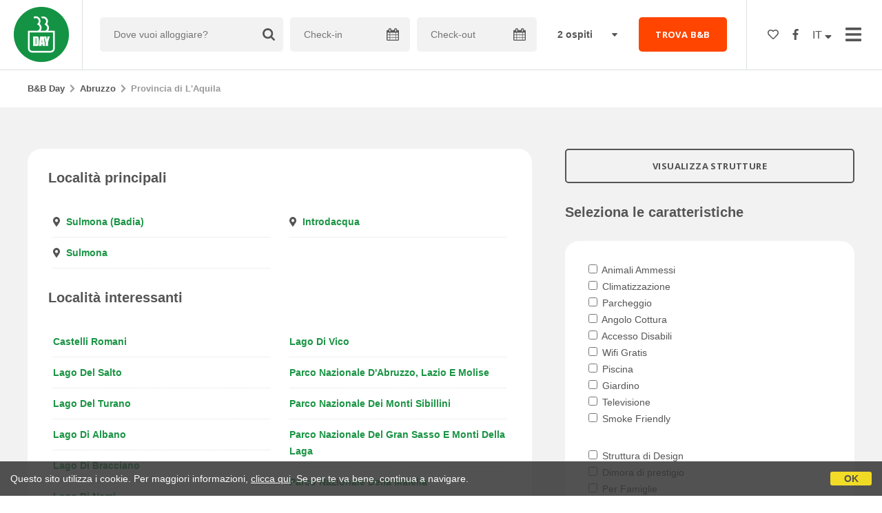

--- FILE ---
content_type: text/html;charset=UTF-8
request_url: https://www.bbday.it/it/bbday/provincia/l-aquila
body_size: 25121
content:


<!doctype html>
<html><!-- InstanceBegin template="/Templates/Generica.dwt.cfm" codeOutsideHTMLIsLocked="false" -->

<head>
    <meta charset="windows-1252">
    <meta name="viewport" content="width=device-width, initial-scale=1.0, minimum-scale=1.0, maximum-scale=1.0, user-scalable=0">
    <!-- InstanceBeginEditable name="doctitle" -->
    <title>B&amp;B Day in provincia di L'Aquila</title>
    <!-- InstanceEndEditable -->
    
	
    <link rel="alternate" hreflang="it" href="https://www.bbday.it/it/bbday/provincia/l-aquila">
    <link rel="alternate" hreflang="en" href="https://www.bbday.it/en/bbday/province/l-aquila">
    
<link rel="canonical" href="http://www.bbday.it/it/bbday/provincia/l-aquila">  
	<meta name="keywords" content="b&b day provincia l'aquila, dormi gratis provincia l'aquila, b&b day bed and breakfast provincia l'aquila, b&b day agriturismo provincia l'aquila, b&b day case vacanza provincia l'aquila, b&b day casa vacanze provincia l'aquila, b&b day guest house provincia l'aquila, b&b day ostelli provincia l'aquila">

	<meta name="description" content="B&B Day in provincia di L'Aquila. La lista di B&B, Agriturismo, Case Vacanza, Appartamenti, Guest House e Ostelli presso cui potrai dormire gratis la notte dell'8 marzo 2025, organizzati per Provincia, Città o vicini ai Punti di Interesse.">

    
    
	<link href="https://d117yjdt0789wg.cloudfront.net/CDN2/global/style.global.min.css?rfh=bb32699" rel="stylesheet" type="text/css">
	<link href="/style.bbday.min.css?rfh=bb32699" rel="stylesheet" type="text/css">
    
    <script defer src="https://d117yjdt0789wg.cloudfront.net/CDN2/font-awesome/v5.1.1/js/all.min.js"></script>
    
    <link href='https://fonts.googleapis.com/css?family=Open+Sans:400italic,700italic,400,700' rel='stylesheet' type='text/css'>
    
    
	<script type="text/javascript" src="https://d117yjdt0789wg.cloudfront.net/CDN/jquery/jquery.min.js"></script>
    
    
    
	

        <link href="https://d117yjdt0789wg.cloudfront.net/CDN/jquery.ui/development-bundle/themes/smoothness/minified/jquery.ui.theme.min.css" rel="stylesheet">
        <link href="https://d117yjdt0789wg.cloudfront.net/CDN/jquery.ui/development-bundle/themes/smoothness/minified/jquery.ui.core.min.css" rel="stylesheet"> 
    
        <link href="https://d117yjdt0789wg.cloudfront.net/CDN/jquery.ui/development-bundle/themes/smoothness/minified/jquery.ui.menu.min.css" rel="stylesheet">
        <link href="https://d117yjdt0789wg.cloudfront.net/CDN/jquery.ui/development-bundle/themes/smoothness/minified/jquery.ui.autocomplete.min.css" rel="stylesheet">
        
        <link href="https://d117yjdt0789wg.cloudfront.net/CDN/jquery.ui/development-bundle/themes/smoothness/minified/jquery.ui.datepicker.min.css" rel="stylesheet">
            
            <link href="https://d117yjdt0789wg.cloudfront.net/CDN/jquery.ui.override.min.css" rel="stylesheet">
        
    
        
        
    
        
        <script src="https://d117yjdt0789wg.cloudfront.net/CDN/jquery.ui/development-bundle/ui/minified/jquery.ui.core.min.js"></script>
        <script src="https://d117yjdt0789wg.cloudfront.net/CDN/jquery.ui/development-bundle/ui/minified/jquery.ui.widget.min.js"></script>
    
        <script src="https://d117yjdt0789wg.cloudfront.net/CDN/jquery.ui/development-bundle/ui/minified/jquery.ui.position.min.js"></script>
        <script src="https://d117yjdt0789wg.cloudfront.net/CDN/jquery.ui/development-bundle/ui/minified/jquery.ui.menu.min.js"></script>
        <script src="https://d117yjdt0789wg.cloudfront.net/CDN/jquery.ui/development-bundle/ui/minified/jquery.ui.autocomplete.min.js"></script>  
        
        <script src="https://d117yjdt0789wg.cloudfront.net/CDN/jquery.ui/development-bundle/ui/minified/jquery.ui.datepicker.min.js"></script>
        <script src="https://d117yjdt0789wg.cloudfront.net/CDN/jquery.ui/development-bundle/ui/minified/jquery.ui.effect.min.js"></script>    
        
                        
        
        
        <script src="https://d117yjdt0789wg.cloudfront.net/CDN/jquery.ui/development-bundle/ui/i18n/jquery.ui.datepicker-it.js"></script>

    	
    
    
	    
    
    
	
    
    
        
    <script type='text/javascript' src="https://www.studioscivoletto.it/jscripts/CDN/variabili_lingua.cfm?rfh=bb32699&amp;l=it&amp;provenienza=bbit"></script>
    
	
	
    
    
    
    <script src="https://d117yjdt0789wg.cloudfront.net/CDN2/jquery.funzioni_base.min.js?rfh=bb32699"></script>
    <script src="https://d117yjdt0789wg.cloudfront.net/CDN2/jquery.js_media_query.min.js?rfh=bb32699"></script>
    <script src="https://d117yjdt0789wg.cloudfront.net/CDN2/jquery.funzioni_cerca.min.js?rfh=bb32699"></script>
    
    
	
    
        <link href="https://d117yjdt0789wg.cloudfront.net/CDN/jquery.cookie_policy/cookie_policy.min.css" rel="stylesheet">
        <script type="text/javascript" src="https://d117yjdt0789wg.cloudfront.net/CDN/jquery.cookie_policy/cookie_policy.min.js"></script>
        <script type="text/javascript">
            	
            $(document).ready(function(){
                cookiePolicy_barra(); 
                // cookiePolicy_alert("ricarica") 
            });
        </script>
    
    

    
    
    
    <link href="https://d117yjdt0789wg.cloudfront.net/CDN/jquery.overlay_lightbox/overlay_lightbox_v2.min.css?rfh=bb32699" rel="stylesheet" type="text/css">    
    <script type="text/javascript" src="https://d117yjdt0789wg.cloudfront.net/CDN/jquery.overlay_lightbox/overlay_lightbox_v2.min.js?rfh=bb32699"></script>   

    
    
    
    <link href="https://d117yjdt0789wg.cloudfront.net/CDN/jquery.overlay_lightbox/overlay_lightbox_v3.min.css?rfh=bb32699" rel="stylesheet" type="text/css">
    <script src="https://d117yjdt0789wg.cloudfront.net/CDN/jquery.overlay_lightbox/overlay_lightbox_v3.min.js?rfh=bb32699"></script>

    
    

    
    
    
    <link href="https://d117yjdt0789wg.cloudfront.net/CDN/jquery.testo_espandibile/testo_espandibile.min.css" rel="stylesheet">
	<script type='text/javascript' src="https://d117yjdt0789wg.cloudfront.net/CDN/jquery.testo_espandibile/testo_espandibile.min.js"></script>

    
    
                <!-- Global site tag (gtag.js) - Google Analytics -->
                <script async src="https://www.googletagmanager.com/gtag/js?id=G-2P0ZT57WZZ"></script>
                <script>
                    window.dataLayer = window.dataLayer || [];
                    function gtag(){dataLayer.push(arguments);}
                    gtag('js', new Date());
                    
                    
                    gtag('config', 'G-2P0ZT57WZZ');
                    
                    

                </script>
            <!-- Favicon in formato PNG -->
<link rel="icon" type="image/png" href="/favicon-16x16.png" sizes="16x16" />
<link rel="icon" type="image/png" href="/favicon-32x32.png" sizes="32x32" />
<link rel="icon" type="image/png" href="/favicon-48x48.png" sizes="48x48" />
<link rel="icon" type="image/png" href="/favicon-96x96.png" sizes="96x96" />
<link rel="icon" type="image/png" href="/web-app-manifest-192x192.png" sizes="192x192" />
<link rel="icon" type="image/png" href="/web-app-manifest-512x512.png" sizes="512x512" />

<!-- Favicon in formato SVG (moderno, scalabile) -->
<link rel="icon" type="image/svg+xml" href="/favicon.svg" />

<!-- Favicon in formato ICO (compatibilitÃ  con vecchi browser) -->
<link rel="shortcut icon" href="/favicon.ico" />

<!-- Apple Touch Icon (iOS e iPadOS) -->
<link rel="apple-touch-icon" sizes="180x180" href="/apple-touch-icon.png" />
<meta name="apple-mobile-web-app-title" content="TopBnB" />

<!-- Manifest per PWA -->
<link rel="manifest" href="/manifest.json" />

<!-- Meta per colori e modalitÃ  app -->
<meta name="theme-color" content="#ffffff" />
<meta name="mobile-web-app-capable" content="yes" />
<meta name="application-name" content="TopBnB" />
<meta name="apple-mobile-web-app-status-bar-style" content="default" />

    <!-- InstanceBeginEditable name="head" -->
    <!-- InstanceEndEditable -->
</head>


<body class="jsmq-mobile-sm body-dropDown">

    <div id="fb-root"></div>
    <script>
        (function(d, s, id) {
          var js, fjs = d.getElementsByTagName(s)[0];
          if (d.getElementById(id)) return;
          js = d.createElement(s); js.id = id;
          js.src = "//connect.facebook.net/it_IT/all.js#xfbml=1&appId=1199571090126284";
          fjs.parentNode.insertBefore(js, fjs);
        }(document, 'script', 'facebook-jssdk'));
    </script>


	

    <div id="header">
        
        <div class="header-logo">
            <a href="/it/"><img src="/img/logo-bbday.png"></a>
        </div>
        
        <div class="frm-cerca-containerHeader">
			

<a href="#" class="jsmq-elemento-cerca-mobile-md lnk-cerca-toggle lnk-mostra-cerca"><span>Dove vuoi alloggiare?</span></a>


<form action="/cerca.cfm" class="frm-cerca js-cerca-frm" autocomplete="off">

    <a href="#" class="jsmq-elemento-cerca-mobile lnk-cerca-toggle frm-cerca-close"><i class="fas fa-times fa-2x"></i></a>

    <div class="frm-cerca-localita">
    	
        <input name="q" type="text" class="input-base input-lg input-IcoCerca" placeholder="Dove vuoi alloggiare?" data-historysearch="1" >
        <div class="js-cerca-frm-autocomplete-loading"></div>
    </div>

    <div class="frm-cerca-data">
        <input type="text" name="checkin" class="input-base input-lg input-IcoCalendario" placeholder="Check-in" value="" readonly>
        <div class="js-cerca-frm-cancella-date"><a href="#"><i class="fas fa-times-circle"></i>cancella le date</a></div>
    </div>

    <div class="frm-cerca-data">
        <input type="text" name="checkout" class="input-base input-lg input-IcoCalendario" placeholder="Check-out" value="" readonly>
    </div>

    
    <div class="frm-cerca-persone">
        <input type="hidden" name="numberrooms" value="1">
        <select name="numberpeople" class="select-base">
            
                <option value="1" >1 ospite</option>
            
                <option value="2" selected>2 ospiti</option>
            
                <option value="3" >3 ospiti</option>
            
                <option value="4" >4 ospiti</option>
            
                <option value="5" >5 ospiti</option>
            
                <option value="6" >6 ospiti</option>
            
                <option value="7" >7 ospiti</option>
            
                <option value="8" >8 ospiti</option>
            
                <option value="9" >9 ospiti</option>
            
                <option value="10" >10 ospiti</option>
            
        </select>
    </div>
    
    <input type="hidden" value="it" name="locale">
    
            
    
    
    <div class="frm-cerca-btn">
    	<button type="submit" class="btn-base btn-rosso btn-block">TROVA B&amp;B</button>
        
    </div>
    <div class="separatore"></div>
    
</form>


        </div>
        
    <ul class="menu-top">
	
		
        

            <li class="header-link-cerca jsmq-elemento-cerca-mobile-sm">
                <a href="#" class="lnk-cerca-toggle"><i class="fas fa-search"></i></a>
            </li>
    
            
            <li class="header-preferiti">
                <a href="/it/preferiti"><i class="far fa-heart"></i></a>
            </li>
    
            
            <li class="header-facebook">
                <a href="https://www.facebook.com/beb.day/" target="_blank"><i class="fab fa-facebook-f"></i></a>
            </li>

		            

		
        <li class="header-lingua">
            <a href="#menuLingua" class="linkMosNas">
                IT <i class="fas fa-sort-down"></i>
            </a>
            <ul id="menuLingua">
                <li><a href="https://www.bbday.it/it/bbday/provincia/l-aquila">Italiano</a></li>
                <li><a href="https://www.bbday.it/en/bbday/province/l-aquila">English</a></li>                    
            </ul>
        </li>
        
        
		<li class="header-link-menumain">
            <a href="#menuMain" class="menu-main-link-apri"><i class="fas fa-bars"></i></a>
        </li>        
    
    </ul>
    
    
    <div class="menu-main-overlay" id="menuMainOverlay"></div>
    <div class="menu-main-container" id="menuMain">
    	<div class="main-container-side">
            <div class="menu-main-header">
                <a href="#menuMain" class="menu-main-link-chiudi">Chiudi <i class="fas fa-times-circle"></i></a>
            </div>
            <div class="menu-main-scroll">
                <ul class="menu-main">
                    <li><a href="/it/bbday">B&amp;B Day</a></li>
                    <li><a href="/it/partecipa-al-bbday">Partecipa al B&amp;B Day</a></li>
                    <li><a href="/comunicato_stampa.cfm">Comunicato Stampa</a></li>
                    <li><a href="/it/rassegna-stampa">Rassegna stampa</a></li>
                    <li><a href="/materiale_stampa.cfm">Immagini Hi-Res</a></li>
                    <li><a href="/banner.cfm">Banner B&amp;B Day</a></li>
                </ul>
            </div>
		</div>
	</div>
    

    </div>

	

	<!-- InstanceBeginEditable name="contenuto" -->



<div class="fascia-base fascia-sm fascia-bianca">
	<div class="wrapper">
    	
	<div class="briciole">
        <a href="/it">B&amp;B Day</a>
    
        
        
             <i class="fas fa-chevron-right"></i> <a href="/it/bbday/regione/abruzzo">Abruzzo</a>
             <i class="fas fa-chevron-right"></i> <strong>Provincia di L'Aquila</strong>
            
        
	</div>
    

    </div>
</div>

<div class="fascia-base fascia-lg fascia-grigia">
	<div class="wrapper">
	    
        <div class="colSxContenuto">     
            
            <div class="boxBianco">
        	
			
                <h4 class="row-space-bottom-md">Localit&agrave; principali</h4>
                <ul class="elenco-base elenco-localita  colonna-x2-elenco">
                    
                    
                        <li><i class="fas fa-map-marker-alt"></i>
                        
                            <a href="/it/bbday/sulmona/frazione/badia">Sulmona (Badia)</a>
                        
                        </li>
                    
                        <li><i class="fas fa-map-marker-alt"></i>
                        
                            <a href="/it/bbday/sulmona">Sulmona</a>
                        
                        </li>
                    
                        <li><i class="fas fa-map-marker-alt"></i>
                        
                            <a href="/it/bbday/introdacqua">Introdacqua</a>
                        
                        </li>
                    
                </ul>
            
                <h4 class="row-space-bottom-md row-space-top-md">Localit&agrave; interessanti</h4>
                <ul class="elenco-base elenco-localita colonna-x2-elenco">                	
                                        	
                        <li><a href="/it/bbday/macrolocalita/castelli-romani">Castelli Romani</a></li>
                                        	
                        <li><a href="/it/bbday/macrolocalita/lago-del-salto">Lago del Salto</a></li>
                                        	
                        <li><a href="/it/bbday/macrolocalita/lago-del-turano">Lago del Turano</a></li>
                                        	
                        <li><a href="/it/bbday/macrolocalita/lago-di-albano">Lago di Albano</a></li>
                                        	
                        <li><a href="/it/bbday/macrolocalita/lago-di-bracciano">Lago di Bracciano</a></li>
                                        	
                        <li><a href="/it/bbday/macrolocalita/lago-di-nemi">Lago di Nemi</a></li>
                                        	
                        <li><a href="/it/bbday/macrolocalita/lago-di-scanno">Lago di Scanno</a></li>
                                        	
                        <li><a href="/it/bbday/macrolocalita/lago-di-vico">Lago di Vico</a></li>
                                        	
                        <li><a href="/it/bbday/macrolocalita/parco-nazionale-abruzzo">Parco Nazionale d'Abruzzo, Lazio e Molise</a></li>
                                        	
                        <li><a href="/it/bbday/macrolocalita/parco-nazionale-monti-sibillini">Parco Nazionale dei Monti Sibillini</a></li>
                                        	
                        <li><a href="/it/bbday/macrolocalita/parco-nazionale-del-gran-sasso">Parco Nazionale del Gran Sasso e Monti della Laga</a></li>
                                        	
                        <li><a href="/it/bbday/macrolocalita/parco-nazionale-della-maiella">Parco Nazionale della Maiella</a></li>
                                        	
                        <li><a href="/it/bbday/macrolocalita/parco-del-monte-subasio">Parco del Monte Subasio</a></li>
                    
                </ul>
            
                    <h4 class="row-space-bottom-md row-space-top-md">Parchi Divertimenti</h4>
                    <ul class="elenco-base elenco-localita colonna-x2-elenco">                	
                        
                            <li><a href="/it/bbday/vicino/acqua-garden-corfinio">Acqua Garden</a></li>
                        
                            <li><a href="/it/bbday/vicino/maja-park-parco-avventura-campo-di-giove">Maja Park - Parco Avventura</a></li>
                        
                            <li><a href="/it/bbday/vicino/gran-sasso-adventure-park-l-aquila">Gran Sasso Adventure Park</a></li>
                        
                    </ul>
                
                    <h4 class="row-space-bottom-md row-space-top-md">Centri Termali</h4>
                    <ul class="elenco-base elenco-localita colonna-x2-elenco">                	
                        
                            <li><a href="/it/bbday/vicino/sorgente-acqua-santacroce-canistro">Sorgente Acqua Santacroce</a></li>
                        
                            <li><a href="/it/bbday/vicino/terme-di-raiano">Terme di Raiano</a></li>
                        
                            <li><a href="/it/bbday/vicino/terme-alte-rivisondoli">Terme Alte</a></li>
                        
                    </ul>
                
            
            <h4 class="row-space-bottom-md row-space-top-md">Citt&agrave;</h4>
            
            <ul class="elenco-base elenco-localita colonna-x2-elenco">
                	
                            </li>
                        
                    		<li><i class="far fa-building"></i><a href="/it/bbday/introdacqua">Introdacqua</a>
                        
                            </li>
                        
                    		<li><i class="far fa-building"></i><a href="/it/bbday/sulmona">Sulmona</a>
                        
                                <ul>
                                
                            
                            <li><i class="fas fa-caret-right"></i><a href="/it/bbday/sulmona/frazione/badia">Badia</a></li>
                            </ul> 
                </ul>
            
            </div>

		</div>
        
        <div class="sidebarDx">
        	<a class="btn-base btn-bordo-grigio btn-block capitalize-text row-space-bottom-md" href="/it/bbday/provincia/lista/l-aquila">VISUALIZZA STRUTTURE</a>
        
            
            



<h4 class="row-space-bottom-md">Seleziona le caratteristiche</h4>
<div class="contenitoreRicAvanzata">

<form action="/lista_strutture_ur.cfm" method="get">

	<input name="locale" type="hidden" value="it">
    
    	<input name="provincia" type="hidden" value="l-aquila">
    

    <div class="row-space-bottom-md">
        <label><input name="AnimaliAmmessi" type="checkbox" value="1" > Animali Ammessi</label><br> 			
        <label><input name="Condizionatore" type="checkbox" value="1"> Climatizzazione</label><br> 			
        <label><input name="Parcheggio" type="checkbox" value="1"> Parcheggio</label><br> 						
        <label><input name="AngoloCottura" type="checkbox" value="1"> Angolo Cottura</label><br> 				
        <label><input name="AccessoDisabili" type="checkbox" value="1"> Accesso Disabili</label><br> 		
        <label><input name="WifiGratis" type="checkbox" value="1"> Wifi Gratis</label><br>								
        <label><input name="Piscina" type="checkbox" value="1"> Piscina</label><br> 								
        <label><input name="Giardino" type="checkbox" value="1"> Giardino</label><br> 								
        <label><input name="TV" type="checkbox" value="1"> Televisione</label><br> 										
        <label><input name="Sipuofumare" type="checkbox" value="1"> Smoke Friendly</label>
	</div>
    <div class="row-space-bottom-md">
        <label><input name="Design" type="checkbox" value="1"> Struttura di Design</label><br> 							
        <label><input name="DimoraStorica" type="checkbox" value="1"> Dimora di prestigio</label><br> 		
        <label><input name="Famiglie" type="checkbox" value="1"> Per Famiglie  </label><br>							
        <label><input name="Charme" type="checkbox" value="1"> Struttura di Charme</label><br> 							
        <label><input name="FugaRomantica" type="checkbox" value="1"> Fuga Romantica</label><br>				
        <label><input name="Affari" type="checkbox" value="1"> Per Affari</label>
	</div>
    
        <div class="row-space-bottom-md">
            <label><input name="Mare" type="checkbox" value="1" > Al Mare</label><br>
            <label><input name="Isole" type="checkbox" value="1" > Nelle Isole</label><br>
            <label><input name="Lago" type="checkbox" value="1" > Al Lago</label><br>
            <label><input name="Borghi" type="checkbox" value="1" > Nei Borghi</label><br>
            <label><input name="Terme" type="checkbox" value="1" > Alle Terme</label><br>
            <label><input name="Neve" type="checkbox" value="1" > Localit&agrave; Sciistiche</label><br>
            <label><input name="Montagna" type="checkbox" value="1" > In Montagna</label><br>        
            <label><input name="Campagna" type="checkbox" value="1" > In Campagna</label>
        </div>
    
    <button type="submit" class="btn-base btn-verde btn-block btn-sm">Filtra</button>
</form>

</div>


            
            
		</div>
        
        <div class="separatore"></div>
        
	</div>
</div>
    

    <!-- InstanceEndEditable -->

	

    <div class="fascia-base fascia-lg fascia-dark">
        <div class="container">
            <div class="footer text-center">
                
               
                
                
                <ul class="menu-footer">
                    <li><a href="/it/bbday">B&amp;B Day</a></li>
                    <li><a href="/it/partecipa-al-bbday">Partecipa al B&amp;B Day</a></li>
                    <li><a href="/it/comunicato-stampa">Comunicato Stampa</a></li>
                    <li><a href="/it/rassegna-stampa">Rassegna stampa</a></li>
                    <li><a href="/materiale_stampa.cfm">Immagini Hi-Res</a></li>
                    <li><a href="/banner.cfm">Banner B&amp;B Day</a></li>
                    <li><a href="/it/contatti">Contatti</a></li>
                </ul>
                
                <div class="footerCredits">
                    
                    <p><img src="/img/logo-bb-bianco.png" width="180" alt="Logo Bed-and-breakfast.it"/><br>
<strong>B&amp;B Day</strong> appartiene al Network di <a href="http://www.bed-and-breakfast.it" rel="nofollow" target="_blank"><strong>Bed-and-Breakfast.it</strong></a></p>
<p>Realizzazione: <strong><a href="http://www.studioscivoletto.it" rel="nofollow" target="_blank" class="grigio">Studio Scivoletto</a></strong> | P.Iva 01194800882</strong> | <strong><a href="/note-legali.cfm?locale=it" target="_blank" rel="nofollow">Termini del servizio</a>, <a href="/privacy.cfm?locale=it" target="_blank" rel="nofollow">Informativa sulla Privacy</a> e <a href="/cookie-policy.cfm?locale=it" target="_blank" rel="nofollow">Cookie Policy</a></strong></p>
                </div>
                 
            </div>
        </div>
    </div>



<script>
(function(i,s,o,g,r,a,m){i['GoogleAnalyticsObject']=r;i[r]=i[r]||function(){
(i[r].q=i[r].q||[]).push(arguments)},i[r].l=1*new Date();a=s.createElement(o),
m=s.getElementsByTagName(o)[0];a.async=1;a.src=g;m.parentNode.insertBefore(a,m)
})(window,document,'script','https://www.google-analytics.com/analytics.js','ga');

ga('create', 'UA-153622-39', 'auto');
ga('set', 'anonymizeIP', true);
ga('send', 'pageview');
</script>    

</body>

<!-- InstanceEnd --></html>


--- FILE ---
content_type: text/css
request_url: https://www.bbday.it/style.bbday.min.css?rfh=bb32699
body_size: 14019
content:
.fa-caratteristiche,.recensioni-voti-testuali span,a,a.grigio:hover,ul.elenco-poi>li>a:hover{color:#1a9444}#hero #hero-sfondo,#hero-default #hero-sfondo{background-size:100%;background-position:50% 50%;background-repeat:no-repeat;background-color:#f0f2f3}body{font-family:Arial,Helvetica,sans-serif}a{transition:background-color .5s,border .5s,color .5s}#barraTipologia a:hover,.filtriTags ul li span,.paginazione a:hover,.paginazione strong{background-color:#1a9444}#barraTipologia a,body.jsmq-mobile-md .frm-cerca-containerHeader .input-base,body.jsmq-mobile-md .frm-cerca-containerHeader .textarea-base,body.jsmq-mobile-sm .frm-cerca-containerHeader .input-base,body.jsmq-mobile-sm .frm-cerca-containerHeader .textarea-base{background-color:#fff}.btn-base,.input-base,.textarea-base,select.select-base{-webkit-border-radius:5px;-moz-border-radius:5px;border-radius:5px}.btn-base.btn-rosso{color:#fff;background-color:#ff4500}.btn-base.btn-rosso:hover{background-color:#dc143c}.btn-base.btn-bordo-bianco:hover{background-color:#f2f2f2;border-color:#f2f2f2;color:#555}.btn-base.btn-verde{color:#fff;background-color:#1a9444}#header{position:fixed;height:102px;padding:0 200px 0 120px;top:0;left:0;right:0;background:#fff;border-bottom:1px solid #dce0e0;z-index:6910}.header-logo{position:absolute;top:0;left:0;width:120px;height:inherit;padding:10px 0;border-right:1px solid #dce0e0;text-align:center}.header-logo img{width:80px;height:auto;border:0}ul.menu-top{display:block;list-style:none;height:inherit;line-height:102px;padding:0 20px;margin:0;position:absolute;top:0;right:0;border-left:1px solid #dce0e0;font-size:14px}ul.menu-top>li{position:relative;float:left;height:inherit;line-height:inherit;padding:0 10px}.frm-mappa-close .svg-inline--fa,.lista-descrizione a.lista-info-poi-link .svg-inline--fa,.lista-foto .lista-info-poi-box a.lista-chiudi-box-link .svg-inline--fa,.lista-info-poi-async .svg-inline--fa,.lista-preferiti .preferiti-loading .svg-inline--fa,.lista-preferiti .preferiti-max .svg-inline--fa,.lista-preferiti a .svg-inline--fa,.lnk-filtra-close .svg-inline--fa,.lnk-rrp-close .svg-inline--fa,ul.menu-top>li .svg-inline--fa{margin:0}ul.menu-top li a{color:#555}ul.menu-top>li.header-facebook,ul.menu-top>li.header-lingua,ul.menu-top>li.header-link-cerca,ul.menu-top>li.header-preferiti{font-size:16px}ul.menu-top>li.header-link-menumain{font-size:26px}ul.menu-top>li.header-link-cerca{border-left:0}ul.menu-top>li.header-lingua>ul#menuLingua{display:none;list-style:none;padding:0;margin:0;position:absolute;background:#fff;border:1px solid #dce0e0}#header ul.menu-top>li.header-lingua>ul#menuLingua{top:75px;right:-10px}#hero ul.menu-top>li.header-lingua>ul#menuLingua{top:60px;right:-10px}ul.menu-top>li.header-lingua>ul#menuLingua>li{padding:0;margin:0;width:100%;height:60px;line-height:60px;font-size:14px}ul.menu-top>li.header-lingua>ul#menuLingua>li>a{display:block;padding:0 40px;margin:0;height:inherit;line-height:inherit;text-decoration:none;color:#888;width:100%;float:left;text-align:center}ul.menu-top>li.header-lingua>ul#menuLingua>li>a:hover{background:#f2f2f2}ul.menu-top>li.header-lingua>ul#menuLingua>li:first-child{border-bottom:1px solid #ccc}#hero ul.menu-top{height:70px;line-height:70px;z-index:10;border-left:0}#hero .js-cerca-frm-cancella-date a,#hero ul.menu-top li a,#hero-default .titoloHero h1,.lista-preferiti a.preferiti-aggiungi{color:#fff}@media (max-width:600px){#header{height:70px;padding:0 200px 0 100px;top:0}.header-logo{padding:7px 0;width:100px}.header-logo img{width:55px}ul.menu-top{line-height:70px;border-left:0}#header ul.menu-top>li.header-lingua>ul#menuLingua{top:55px}}@media (max-width:480px){#header{padding:0 200px 0 80px}.header-logo{width:80px}}.frm-cerca-containerHero{max-width:1000px;margin:0 auto;padding:7px;background:url(/img/pix_trasparente.png)}.frm-cerca-containerHeader{max-width:1240px;height:inherit;padding:20px}@media screen and (min-width:0px) and (max-width:600px){.frm-cerca-containerHeader{padding:5px}}.frm-cerca-btn,.frm-cerca-data,.frm-cerca-localita,.frm-cerca-persone{position:relative;float:left;padding:5px}.frm-cerca-localita{width:30%}.frm-cerca-data{width:20%}.frm-cerca-btn,.frm-cerca-persone{width:15%}.frm-cerca-btn .btn-base{padding-left:0;padding-right:0}.frm-cerca-persone select,body.jsmq-mobile-md .frm-cerca .frm-cerca-containerHeader .frm-cerca-data,body.jsmq-mobile-md .frm-cerca .frm-cerca-containerHeader .frm-cerca-persone,body.jsmq-mobile-sm .frm-cerca .frm-cerca-containerHeader .frm-cerca-data,body.jsmq-mobile-sm .frm-cerca .frm-cerca-containerHeader .frm-cerca-persone,body.jsmq-mobile-sm .frm-cerca .frm-cerca-containerHero .frm-cerca-data,body.jsmq-mobile-sm .frm-cerca .frm-cerca-containerHero .frm-cerca-persone{width:100%}.js-cerca-frm-autocomplete-loading{display:none;position:absolute;right:55px;top:19px;width:20px;height:20px;background:url(https://d117yjdt0789wg.cloudfront.net/CDN2/global/img/ico_loading_animated.gif) center center no-repeat}.js-cerca-frm-cancella-date{display:none;font-size:11px;text-align:left;padding:1px 0;position:absolute;top:55px;left:5px}@media (max-width:1000px){.frm-cerca-containerHero{margin:0}}@media (max-width:815px){.frm-cerca-btn,.frm-cerca-localita,.frm-cerca-persone{width:100%}.frm-cerca-data{width:50%}.js-cerca-frm-cancella-date{position:static;top:auto;left:auto}}.lnk-mostra-cerca{height:50px;padding:15px;line-height:20px;background:url(https://d117yjdt0789wg.cloudfront.net/CDN2/global/img/ico-lente.png) 95% 50%/18px 18px no-repeat #fff;text-align:left;color:#999;margin:5px}.frm-cerca-containerHeader .lnk-mostra-cerca{background-color:#f2f2f2}.flixbus .advmobile,.jsmq-elemento-cerca-mobile,.jsmq-elemento-cerca-mobile-md,.jsmq-elemento-cerca-mobile-sm,.jsmq-elemento-mappa-mobile,.lista-preferiti .preferiti-loading span,.lista-preferiti .preferiti-max span,.lista-preferiti a span{display:none}.flixbus .advDesktop,body.jsmq-mobile-mappa-show .lista-mappa,body.jsmq-mobile-md .frm-cerca-containerHeader .jsmq-elemento-cerca-mobile,body.jsmq-mobile-md .frm-cerca-containerHeader .jsmq-elemento-cerca-mobile-md,body.jsmq-mobile-md .jsmq-elemento-mappa-mobile,body.jsmq-mobile-sm #header .jsmq-elemento-cerca-mobile-sm,body.jsmq-mobile-sm .frm-cerca-containerHeader .jsmq-elemento-cerca-mobile,body.jsmq-mobile-sm .frm-cerca-containerHero .jsmq-elemento-cerca-mobile,body.jsmq-mobile-sm .frm-cerca-containerHero .jsmq-elemento-cerca-mobile-md,body.jsmq-mobile-sm .frm-cerca-containerHero .jsmq-elemento-cerca-mobile-sm,body.jsmq-mobile-sm .jsmq-elemento-mappa-mobile,body.jsmq-mobile-sm.jsmq-mobile-cerca-show .frm-cerca-containerHeader .frm-cerca,body.jsmq-mobile-sm.jsmq-mobile-cerca-show .frm-cerca-containerHero .frm-cerca{display:block}body.jsmq-mobile-md .frm-cerca-containerHeader .frm-cerca,body.jsmq-mobile-sm .frm-cerca-containerHeader .frm-cerca,body.jsmq-mobile-sm .frm-cerca-containerHero .frm-cerca{display:none;position:fixed;left:0;right:0;top:0;bottom:0;z-index:100;background:#f2f2f2;padding:3%}.frm-cerca-close{text-align:right;height:45px;color:#555}#hero,#hero-default,.lista-foto{position:relative}#hero #hero-sfondo{display:block;width:100%;background-image:url(/img/hero-home-1600.jpg);max-height:700px}#hero #hero-sfondo .inner{display:block;padding-top:40%}#hero .hero-contenuto{position:absolute;left:0;right:0;margin-left:auto;margin-right:auto;color:#fff;top:16%;width:90%;text-align:center}.hero-logo{position:absolute;top:20px;left:20px}.hero-logo img{width:110px;height:auto;border:0}.hero-claim-sopra{text-align:center;font-size:20px;font-style:italic}.hero-claim{text-align:center;font-size:60px;font-weight:700;margin:10px 0;line-height:normal}span.strike{text-decoration:line-through;font-weight:400}.hero-claim-sotto{text-align:center;font-size:24px;line-height:30px;max-width:800px;margin:0 auto 20px}.hero-btn{margin:15px auto 0;max-width:370px}@media screen and (min-width:1300px){#hero .hero-contenuto{top:30%}.hero-btn{margin:50px auto 0}.hero-logo{top:30px;left:30px}.hero-logo img{width:160px}}@media (max-width:890px){#hero #hero-sfondo{height:550px;background-image:url(/img/hero-home-1000.jpg)}#hero .hero-contenuto{top:18%}.hero-claim-sopra{font-size:18px}.hero-claim{font-size:40px;margin:0}.hero-claim-sotto{font-size:18px;line-height:24px;margin:0 auto 10px}.hero-btn{display:none}.hero-logo img{width:80px}}@media (max-width:610px){#hero #hero-sfondo{height:400px}#hero .hero-contenuto{top:25%}.hero-claim-sopra{font-size:16px}.hero-claim{font-size:26px}.hero-claim-sotto{font-size:16px;line-height:20px}}@media (max-width:420px){#hero #hero-sfondo{height:330px}#hero .hero-contenuto{top:30%}.hero-logo img{width:60px}}#hero-default #hero-sfondo{display:block;width:100%}#hero-default #hero-sfondo .inner{padding-top:28.6%;display:block;height:0}#hero-default .titoloHero{position:absolute;bottom:0;left:0;padding:10px 15px}#hero-default .didascaliaHero{position:absolute;bottom:0;right:0;font-size:11px;margin:0 10px 0 0;padding:3px 6px;font-weight:700;color:#fff;background-color:#000;-moz-opacity:0.6;-khtml-opacity:0.6;opacity:.6}.sub-hero{position:relative;min-width:960px;height:150px}.sub-hero-container{position:absolute;top:-50px;left:0;right:0}.sub-hero-container-box{max-width:1030px;margin:0 auto}.sub-hero-box{width:33.3%;padding:0 2%;float:left}.sub-hero-box .sub-hero-box-ico{border-radius:50%;display:block;width:100px;height:100px;margin:0 auto 5px;text-decoration:none;border:5px solid #fff;overflow:hidden;background-color:#1f9247}.sub-hero-box .sub-hero-box-ico img{width:100%;height:100%;border:0}.sub-hero-box .sub-hero-box-txt{text-align:center;font-size:15px;line-height:22px}@media screen and (min-width:0px) and (max-width:1080px){.sub-hero{height:auto;padding:20px 0;min-width:none}.sub-hero-container{position:static;top:auto;left:auto;right:auto}.sub-hero-box .sub-hero-box-txt{font-size:12px}}.lista-elenco,.lista-mappa{position:fixed;top:102px;z-index:9;bottom:0}@media screen and (min-width:0px) and (max-width:960px){.sub-hero{display:none}}.lista-elenco{width:60%;left:0;overflow-y:auto;background:#f2f2f2}.lista-mappa{width:40%;right:0;overflow:hidden;background:#f7f7f7}body.jsmq-mobile-md .lista-elenco,body.jsmq-mobile-sm .lista-elenco{width:100%;position:relative;top:auto}body.jsmq-mobile-md .lista-mappa,body.jsmq-mobile-sm .lista-mappa{display:none;width:auto;top:0;left:0;z-index:100;padding:45px 0 0}.frm-mappa-close,.lnk-filtra-close,.lnk-rrp-back,.lnk-rrp-close{color:#555;position:absolute;top:10px;height:40px;line-height:40px}.frm-mappa-close,.lnk-filtra-close,.lnk-rrp-close{right:10px;width:40px;text-align:center}.lnk-rrp-back{left:10px;font-weight:700}.lnk-mappa-container{position:fixed;z-index:9;bottom:0;right:0;left:0}#map{width:100%;height:100%}.infoStruttureTrovate{position:relative;padding:15px 150px 15px 15px;line-height:24px;font-size:14px;color:#565a5c;background-color:#d7eed6}.lista-box,.lista-wrapper,.lista-wrapper .alert-container{padding:15px}.infoStruttureTrovate .boxBtnFiltri{position:absolute;top:6px;right:30px}.lista-box{width:50%;float:left}.lista-box a{color:#555;text-decoration:none}.lista-box a:hover{text-decoration:underline}.lista-foto>a{display:block;text-decoration:none;min-height:150px}.lista-foto>a>img{display:block;width:100%;border:0;height:auto;-webkit-border-radius:15px;-moz-border-radius:15px;border-radius:15px}.lista-preferiti{position:absolute;top:20px;right:20px;width:40px;height:40px;line-height:40px;text-align:center;overflow:hidden;font-size:18px;z-index:1}.lista-preferiti .preferiti-bg{border-radius:50%;filter:"alpha(opacity=70)";-moz-opacity:0.7;opacity:.7;position:absolute;top:0;left:0;width:inherit;height:inherit;background:#000}.lista-preferiti .preferiti-loading,.lista-preferiti .preferiti-max,.lista-preferiti a{display:block;position:absolute;top:0;left:0;width:inherit;height:inherit;line-height:inherit;text-align:inherit;text-decoration:none;overflow:hidden}.lista-preferiti a.preferiti-rimuovi{color:#fb5a62}.lista-preferiti .preferiti-loading,.lista-preferiti .preferiti-max,.lista-preferiti a.preferiti-aggiungi:hover,.lista-preferiti a.preferiti-rimuovi:hover{color:#ccc}.lista-prezzo{position:absolute;bottom:25px;right:20px;background-color:#222;color:#fff;font-size:18px;font-weight:700;padding:10px;z-index:1}.lista-nome{font-size:18px;font-weight:700;overflow:hidden;-o-text-overflow:ellipsis;text-overflow:ellipsis;white-space:nowrap;text-transform:capitalize}.lista-citta,.lista-descrizione{position:relative;font-size:13px;line-height:20px;height:20px;overflow:hidden}.lista-info-poi-async{font-size:12px;color:#999;margin:5px 0 0;line-height:20px;height:40px;overflow:hidden}.lista-info-poi-async a{color:#999}.lista-descrizione a.lista-info-poi-link{display:block;position:absolute;top:0;right:0;width:35px;height:35px;line-height:35px;text-align:center;text-decoration:none;border:1px solid #1a9444}.lista-foto .lista-info-poi-box{display:none;position:absolute;left:0;bottom:0;right:0;background:#fff;color:#999;font-size:12px;padding:15px;z-index:2}.lista-foto .lista-info-poi-box a.lista-chiudi-box-link{position:absolute;top:10px;right:15px;width:20px;text-align:center}@media screen and (max-width:710px){.lista-wrapper{padding:0}.lista-box,.lista-wrapper .alert-container{padding:30px 0 0}.lista-box{width:100%;float:none}.lista-citta,.lista-descrizione,.lista-info-poi-async,.lista-nome{padding:0 12px}.lista-descrizione,.lista-info-poi-async{height:auto;overflow:visible}.lista-descrizione a.lista-info-poi-link{right:12px}.lista-foto{padding:0 15px 5px}}ul.rassegna-stampa{list-style-type:none;padding:0;margin:0}ul.rassegna-stampa>li{padding:15px 20px;margin:5px 0;border-bottom:1px solid #ccc}ul.rassegna-stampa>li h3{padding:0;margin:0;font-size:18px}.boxBianco{background-color:#fff;padding:30px}.boxBianco,.contenitoreRicAvanzata{-webkit-border-radius:20px;-moz-border-radius:20px;border-radius:20px}.contenitoreRicAvanzata{font-size:14px}.flixbus{background-color:#73d700;line-height:0}.flixbus img{width:100%;max-width:1200px}@media screen and (max-width:580px){.flixbus .advDesktop{display:none}.flixbus .advmobile{display:block}}

--- FILE ---
content_type: application/javascript
request_url: https://d117yjdt0789wg.cloudfront.net/CDN/jquery.overlay_lightbox/overlay_lightbox_v3.min.js?rfh=bb32699
body_size: 1379
content:
var ovConfig;function ovRegolaAltezza(){ovRefresh()}function ovRefresh(){if(0!==$(".js-ov-aperta").length){let o=$(".js-ov-aperta").first();var l=!o.hasClass("ov-modale-no-scroll");let t="default";o.hasClass("ov-modale-full")?t="full":o.hasClass("ov-modale-full-menu-dx")||o.hasClass("ov-modale-full-menu-sx")?t="full-menu":(o.hasClass("ov-modale-md-full-h")||o.hasClass("ov-modale-lg-full-h")||o.hasClass("ov-modale-xl-full-h"))&&(t="full-h");var v=Math.round($(window).height()),r=$(".js-ov-contenuto",o).position(),c=parseInt(r.top),r=v-parseInt($(".js-ov-contenuto",o).css("padding-top"))-parseInt($(".js-ov-contenuto",o).css("padding-bottom"))-parseInt($(".js-ov-contenuto",o).css("border-top-width"))-parseInt($(".js-ov-contenuto",o).css("border-bottom-width"))-2*c;let s=0,e=0,n=0;l&&0!==$(".js-ov-scroll .js-ov-height-counter",o).length&&(s=$(".js-ov-scroll .js-ov-height-counter",o).outerHeight(!0)),0!==$(".js-ov-fix-header",o).length&&(e=parseInt($(".js-ov-fix-header",o).outerHeight(!0))+ovConfig.currentFixScrollGap,$(".js-ov-fix-header-spacer",o).css("height",e).show(),s+=e),0!==$(".js-ov-fix-bottom",o).length&&(n=parseInt($(".js-ov-fix-bottom",o).outerHeight(!0))+ovConfig.currentFixScrollGap,$(".js-ov-fix-bottom-spacer",o).css("height",n).show(),s+=n),0!==$(".js-ov-fix-center",o).length&&(v=parseInt($(".js-ov-contenuto",o).css("padding-top"))+parseInt($(".js-ov-contenuto",o).css("border-top-width"))+e,c=parseInt($(".js-ov-contenuto",o).css("padding-bottom"))+parseInt($(".js-ov-contenuto",o).css("border-bottom-width"))+n,$(".js-ov-no-scroll .js-ov-fix-center",o).css("top",v),$(".js-ov-no-scroll .js-ov-fix-center",o).css("bottom",c));let a="auto";"full"===t||"full-menu"===t?a=0:"full-h"===t&&(a=parseInt($(".js-ov-contenuto",o).css("top")));let i="auto";(l&&s>r||!l&&("full"===t||"full-menu"===t||"full-h"===t))&&(a=parseInt($(".js-ov-contenuto",o).css("top")),i=parseInt(r)-e-n),$(".js-ov-contenuto",o).css("bottom",a),(l?$(".js-ov-scroll",o):$(".js-ov-no-scroll",o)).css("height",i)}}function ovInit(t){if(!t.hasClass("js-ov-init-ok")){var s=!t.hasClass("ov-modale-no-scroll");let o=void 0!==t.data("titolo")?t.data("titolo"):"";ovConfig.currentFixScrollGap=void 0!==t.data("fixscrollgap")?parseInt(t.data("fixscrollgap")):ovConfig.defaultFixScrollGap;var e="";e+='<div class="ov-barra-top">',e+=""!==o.trim()?'<div class="ov-titolo">'+o+"</div>":"",e+='<a href="#" class="ov-chiudi'+(ovConfig.useFontAwesome?"":" ov-chiudi-no-fa")+' js-ov-chiudi">',e+=ovConfig.useFontAwesome?'<i class="fas fa-times"></i>':"",e+="</a>",e+="</div>",t.wrapInner('<div class="ov-contenuto js-ov-contenuto"></div>'),s?$(".js-ov-contenuto",t).wrapInner('<div class="ov-scroll js-ov-scroll"><div class="ov-height-counter js-ov-height-counter"></div></div>'):$(".js-ov-contenuto",t).wrapInner('<div class="ov-no-scroll js-ov-no-scroll"></div>'),0!==$(".js-ov-fix-header",t).length&&$(".js-ov-contenuto",t).prepend('<div class="ov-fix-header-spacer js-ov-fix-header-spacer"></div>'),0!==$(".js-ov-fix-bottom",t).length&&$(".js-ov-contenuto",t).append('<div class="ov-fix-bottom-spacer js-ov-fix-bottom-spacer"></div>'),$(".js-ov-contenuto",t).prepend(e),t.prepend('<div class="ov-sfondo js-ov-chiudi"></div>'),t.addClass("js-ov-init-ok")}}function ovApri(o,t){void 0===t&&(t=""),""!==t.trim()&&(ovConfig.currentModalId=o.attr("id"),ovConfig.currentCallBackId=t),0!==$(".js-ov-aperta").length&&(ovChiudi($(".js-ov-aperta").first()),0!==$(".js-ov-aperta").length&&($(".js-ov-modale").hide().removeClass("js-ov-aperta"),console.log("WARNING OV-MODAL: pi� di una modale aperta contemporaneamente."))),ovInit(o),$(".js-ov-contenuto",o).css("visibility","hidden"),ovConfig.initialBodyOverflow=$("body").css("overflow"),$("body").css("overflow","hidden"),document.body.style.minHeight="calc(100vh + 1px)",window.scrollBy(0,1),o.show(),o.addClass("js-ov-aperta"),ovRefresh(),$(".js-ov-contenuto",o).hide(),$(".js-ov-contenuto",o).css("visibility","visible"),$(".js-ov-contenuto",o).fadeIn("fast")}function ovChiudi(o){o.hide(),$("body").css("overflow",ovConfig.initialBodyOverflow),o.removeClass("js-ov-aperta"),document.body.style.minHeight="0px",window.scrollBy(0,-1),o.attr("id")===ovConfig.currentModalId&&(o=$("#"+ovConfig.currentCallBackId),ovConfig.currentModalId="",ovApri(o,ovConfig.currentCallBackId=""))}void 0===ovConfig&&(ovConfig={}),void 0===ovConfig.useFontAwesome&&(ovConfig.useFontAwesome=!0),ovConfig.initialBodyOverflow="",ovConfig.defaultFixScrollGap=20,ovConfig.currentFixScrollGap=20,ovConfig.currentModalId="",ovConfig.currentCallBackId="",$(document).ready(function(){$(document).on("click",".js-ov-apri",function(){let o=$(this);var t=o.attr("href"),t=$(t);let s="";return void 0!==o.data("ovcallbackparent")&&o.data("ovcallbackparent")?s=o.parents(".js-ov-modale").attr("id"):void 0!==o.data("ovcallbackid")&&""!==o.data("ovcallbackid")&&(s=o.data("ovcallbackid")),ovApri(t,s),!1}),$(document).on("click",".js-ov-chiudi",function(){return ovChiudi($(this).parents(".js-ov-modale")),!1}),$("html").on("keydown",function(o){var t;0!==$(".js-ov-aperta").first().length&&(t=$(".js-ov-aperta").first(),27===o.which&&ovChiudi(t))})}),$(window).resize(function(){ovRefresh()});

--- FILE ---
content_type: application/javascript
request_url: https://d117yjdt0789wg.cloudfront.net/CDN/jquery.overlay_lightbox/overlay_lightbox_v2.min.js?rfh=bb32699
body_size: 432
content:
var ovConfig_v2={ovBodyOverflow:""};function regolaAltezzaOV(){var o,t,n;0!=$(".ov_aperta").length&&(o=Math.round($(window).height()),n=$(".ov_aperta .ov_contenuto").position(),n=parseInt(n.top),o=o-parseInt($(".ov_aperta .ov_contenuto").css("padding-top"))-parseInt($(".ov_aperta .ov_contenuto").css("padding-bottom"))-parseInt($(".ov_aperta .ov_contenuto").css("border-top-width"))-parseInt($(".ov_aperta .ov_contenuto").css("border-bottom-width"))-2*n,t=0,$(".ov_aperta .ov_contenuto .ov_contenuto_scroll").children().each(function(){t+=$(this).outerHeight(!0)}),n="auto",o<t&&(n=parseInt($(".ov_aperta .ov_contenuto").css("top"))),$(".ov_aperta .ov_contenuto").css("bottom",n))}function apriOV(o){$(".ov_container").hide().removeClass("ov_aperta"),$(".ov_contenuto",o).hide(),ovConfig_v2.ovBodyOverflow=$("body").css("overflow"),$("body").css("overflow","hidden"),o.show(),o.addClass("ov_aperta"),$(".ov_contenuto",o).fadeIn("fast",function(){regolaAltezzaOV()})}function chiudiOV(o){o.hide(),$("body").css("overflow",ovConfig_v2.ovBodyOverflow),o.removeClass("ov_aperta")}function checkOV(){var o,t=window.location.hash;1==$(t).length&&$(t).hasClass("ov_container")?(o=$(t),$(t).hasClass("ov_aperta")||apriOV(o)):$(".ov_aperta").each(function(){chiudiOV($(this))})}$(document).ready(function(){$(document).on("click",".linkApriOV",function(){var o=$(this).attr("href");return apriOV($(o)),!1}),$(document).on("click",".linkChiudiOV",function(){return chiudiOV($(this).parents(".ov_container")),!1})}),$(window).resize(function(){regolaAltezzaOV()});

--- FILE ---
content_type: application/javascript;charset=UTF-8
request_url: https://www.studioscivoletto.it/jscripts/CDN/variabili_lingua.cfm?rfh=bb32699&l=it&provenienza=bbit
body_size: 19472
content:

		var lingua = "it";
    
		var provenienza = "bbit";
    

	
	
    var lang_formatoData = 'dd/mm/yy'; // serve per il datepicker
	
	if (provenienza == "bbit" || provenienza == "bbitm") { 
	    var lang_inserisciDestinazione = "Cerca per città, indirizzo, punto di interesse...";    
    } else {
	    var lang_inserisciDestinazione = "Inserisci una destinazione";
	}
	
    var lang_inserisciIndirizzo = "Corso Vittorio Emanuele 2";
    var lang_inserisciEmail = "Inserisci la tua email";

	var lang_campoObbligatorio = "campo obbligatorio"; // serve per la validazione form (avviso in linea, sotto il campo interessato)
    var lang_formatoEmailErrato = "l'email &egrave; stata inserita in un formato errato"; // serve per la validazione form
	var lang_avvisoSpam = "Non inserire indirizzi internet o e-mail in questo spazio."; // serve per la validazione form
    var lang_loginEsistente = "username esistente: scegline un altro"; // serve per la validazione form
    var lang_parolaCorta = "la parola deve essere lunga almeno otto caratteri"; // serve per la validazione form
    var lang_parolaInjection = "la parola contiene dei caratteri non permessi come &quot;;&quot; o &quot;--&quot;"; // login/password con caratteri strani    
    var lang_formatoEuroErrato = "inserire un importo in euro corretto"; // serve per la validazione form
    var lang_formatoEuroErratoVirgola = "inserire un valore in Euro, nel formato &quot;0,99&quot;"; // accetta euro con i decimali separati dalla virgola
    var lang_erroreMinMax = "il prezzo massimo non pu&ograve; essere inferiore a quello minimo"; // serve per la validazione form
    var lang_formatoCFErrato = "codice fiscale errato"; // serve per la validazione form
    var lang_campoObbligatorioPIvaCF = "devi inserire il codice fiscale o la partita iva"; // serve per i dati di fatturazione nei moduli per aggiungere le strutture
    var lang_dataCheckInOut = "devi inserire la data di check-in e check-out"; 
    
	var lang_avvisoObbligatorio = "Per proseguire, inserire i dati richiesti"; // avviso generico per il wizard del booking engine
    var lang_avvisoScegliPagamento = "Selezionare almeno uno dei sistemi di pagamento proposti"; // avviso generico per il wizardi del booking engine
    var lang_emailNonCorrisponde = "L'email non corrisponde"; // avviso generico per il wizardi del booking engine
    var lang_nonNumericoIntero = "inserire un numero intero"; // avviso per i campi che devono contenere un numero intero
    var lang_sediciCifre = "inserire sedici cifre, senza spazi o trattini"; // avviso per la carta di credito
    var lang_ponteErrore = "le date inserite non sono vicine alla data del ponte selezionato"; // messaggio per AR / ponti e date non coincidenti
    
    var lang_stoInviando = "Attendi, invio della richiesta in corso." // messaggio per invio form asincrono delle richieste
	var lang_accettaCookie = "Questo sito utilizza i cookie. Per maggiori informazioni, <a href=\"/footer_legal.cfm\" target=\"_blank\">clicca qui</a>. Se per te va bene, continua a navigare." // policy cookie
	var lang_mostraRecensioni = "Mostra pi&ugrave; recensioni";
    
    var lang_ir_dataArrivoPartenza = "Devi specificare la data di check-in e di check-out per poter proseguire."; // widget booking
    var lang_ir_controllaDate = "Per proseguire, controlla le date e riprova."; // widget booking    
    var lang_ir_continua = "Continua"; // widget booking        
    var lang_ir_arrivo = "Check-in"; // widget booking            
    var lang_ir_partenza = "Check-out"; // widget booking                
    var lang_ir_numeroNotti = "Numero di notti"; // widget booking
    var lang_ir_Camera = "camera"; // widget booking
    var lang_ir_Camere = "camere"; // widget booking
    var lang_ir_Alloggio = "alloggio";
    var lang_ir_Alloggi = "alloggi";
    var lang_ir_numeroAdulto = "adulto"; // widget booking
    var lang_ir_numeroAdulti = "adulti"; // widget booking
    var lang_ir_numeroBambino = "bambino"; // widget booking
    var lang_ir_numeroBambini = "bambini"; // widget booking
    var lang_ir_stoCalcolando = "Sto calcolando..."; // widget booking
    var lang_checkEmail = "Forse intendevi ";


		
        
		if (lingua == "en") { 
        
			lang_formatoData = 'mm/dd/yy';
            if (provenienza == "bbit" || provenienza == "bbitm") { 
               lang_inserisciDestinazione = "Search by city, address, landmark...";
            } else {
                lang_inserisciDestinazione = "Insert your destination";
            }			
		    lang_inserisciEmail = "Insert your email";
           	lang_campoObbligatorio = "required field";
			lang_formatoEmailErrato = "email entered in the wrong format";
            lang_avvisoSpam = "web addresses are denied";
            lang_loginEsistente = "username already in use: choose another";
            lang_parolaCorta = "the word must be at least eight characters";
            lang_formatoEuroErrato = "Enter correct amount in euros";
            lang_erroreMinMax = "maximum price cannot be less than the minimum";
            lang_avvisoObbligatorio = "Insert the requested data to continue";
            lang_dataCheckInOut = "insert the check-in and check out dates"; 
            lang_avvisoScegliPagamento = "Choose at least one of the payment methods proposed";
            lang_emailNonCorrisponde = "Your e-mail does not correspond";
            lang_nonNumericoIntero = "insert a whole number";
            lang_ponteErrore = "the dates inserted are not close to the selected period";
            lang_stoInviando = "Please wait, the request is being sent";
            lang_accettaCookie = "This site uses cookies. <a href=\"/footer_legal.cfm\" target=\"_blank\">Find out more here</a>. By continuing to browse the site you are agreeing to our use of cookies." // policy cookie
			lang_mostraRecensioni = "See more reviews";            
            
			lang_ir_dataArrivoPartenza = "Please specify your check-in and check-out date in order to continue."; // widget booking
			lang_ir_controllaDate = "To continue, check the dates and try again."; // widget booking    
            lang_ir_continua = "Continue"; // widget booking        
            lang_ir_arrivo = "Check-in"; // widget booking            
            lang_ir_partenza = "Check-out"; // widget booking                
            lang_ir_numeroNotti = "Number of nights"; // widget booking
            lang_ir_Camera = "room"; // widget booking
    		lang_ir_Camere = "rooms"; // widget booking
            lang_ir_Alloggio = "accommodation";
            lang_ir_Alloggi = "accommodations";
            lang_ir_numeroAdulto = "adult"; // widget booking
            lang_ir_numeroAdulti = "adults"; // widget booking
            lang_ir_numeroBambino = "child"; // widget booking
            lang_ir_numeroBambini = "children"; // widget booking
            lang_ir_stoCalcolando = "Calculating..."; // widget booking   
            lang_checkEmail = "Did you mean ";         
            
		} else if (lingua == "de") { 
        
			lang_formatoData = 'dd.mm.yy';
            if (provenienza == "bbit" || provenienza == "bbitm") { 
               lang_inserisciDestinazione = "Suche via Stadt, Adresse, Sehenswürdigkeit...";
            } else {
                lang_inserisciDestinazione = "Reiseziel";
            }
            lang_inserisciEmail = "e-mail";
           	lang_campoObbligatorio = "Pflichtfeld";
			lang_formatoEmailErrato = "die email-adresse wurde in einem ung&uuml;ltigen format eingegeben";
            lang_avvisoSpam = "in der Anfrage d&uuml;rfen keine Web-Adressen eingef&uuml;gt werden";
            lang_loginEsistente = "benutzername existiert bereits: bitte einen anderen w&auml;hlen";
            lang_parolaCorta = "das wort muss mindestens acht schriftzeichen enthalten";
            lang_formatoEuroErrato = "einen korrekten betrag in euro eingeben";
            lang_erroreMinMax = "der h&ouml;chstpreis darf nicht niedriger als der niedrigstpreis sein";
            lang_avvisoObbligatorio = "Um fortzufahren, geben Sie die erforderlichen Daten ein"; // avviso generico per il wizard del booking engine
            lang_dataCheckInOut = "Den Zeitpunkt des Check-in und Check-out eingeben";  
            lang_avvisoScegliPagamento = "W&auml;hlen Sie mindestens eines der angebotenen Zahlungssysteme";  
            lang_emailNonCorrisponde = "Die E-Mail stimmt nicht &uuml;berein";      
            lang_nonNumericoIntero = "Geben Sie eine ganze Zahl ein";    
			lang_ponteErrore = "Das eingegebene Datum ist dem gewähltem Zeitraum nicht nahe";
            lang_stoInviando = "Warten Sie, Ihre Anfrage wird gesendet";
            lang_accettaCookie = "This site uses cookies. <a href=\"/footer_legal.cfm\" target=\"_blank\">Find out more here</a>. By continuing to browse the site you are agreeing to our use of cookies." // policy cookie (in EN)
			lang_mostraRecensioni = "Mehr Bewertungen anzeigen";                        
            
			lang_ir_dataArrivoPartenza = "An- und Abreisetag angeben um fortfahren zu k&ouml;nnen."; // widget booking
			lang_ir_controllaDate = "Datum kontrollieren und erneut eingeben, um fortfahren zu k&ouml;nnen."; // widget booking    
            lang_ir_continua = "Fortfahren"; // widget booking        
            lang_ir_arrivo = "Anreise"; // widget booking            
            lang_ir_partenza = "Abreise"; // widget booking                
            lang_ir_numeroNotti = "Anzahl der nachte"; // widget booking
            lang_ir_Camera = "Zimmer"; // widget booking
    		lang_ir_Camere = "Zimmer"; // widget booking
            lang_ir_Alloggio = "Unterkunft";
            lang_ir_Alloggi = "Unterkunft";
            lang_ir_numeroAdulto = "Erwachsener"; // widget booking
            lang_ir_numeroAdulti = "Erwachsene"; // widget booking
            lang_ir_numeroBambino = "Kindes"; // widget booking
            lang_ir_numeroBambini = "Kinder"; // widget booking
            lang_ir_stoCalcolando = "Wird berechnet..."; // widget booking      
            lang_checkEmail = "Meinten Sie ";                  
                        
		} else if (lingua == "fr") { 
        
			// lang_formatoData = 'dd/mm/yy';
            if (provenienza == "bbit" || provenienza == "bbitm") { 
               lang_inserisciDestinazione = "Recherche par ville, adresse, site célèbre...";
            } else {
                lang_inserisciDestinazione = "Inserez votre destination";
            }            
            lang_inserisciEmail = "Votre adresse mail";
           	lang_campoObbligatorio = "requis";
			lang_formatoEmailErrato = "l'adresse mail est erron&eacute;e";
            lang_avvisoSpam = "ne pas saisir les adresses web";
            lang_loginEsistente = "pseudo d&eacute;j&agrave; utilis&eacute; : en choisir un autre";
            lang_parolaCorta = "le mot doit contenir au moins 8 caract&egrave;res";
            lang_formatoEuroErrato = "indiquer un montant correct en euro";
            lang_erroreMinMax = "le prix maximum ne peut pas &ecirc;tre inf&eacute;rieur au prix minimum";
            lang_avvisoObbligatorio = "Pour continuer, entrez les donn&eacute;es requises"; // avviso generico per il wizard del booking engine
            lang_dataCheckInOut = "vous devez indiquer la date du check-in et de check-out";   
            lang_avvisoScegliPagamento = "S&eacute;lectionnez au moins l'un des syst&egrave;mes de paiement propos&eacute;s";
            lang_emailNonCorrisponde = "L'adresse e-mail ne correspond pas";
            lang_nonNumericoIntero = "entrez un nombre entier";
            lang_ponteErrore = "les dates saisies ne sont pas proches de la date de la p&eacute;riode s&eacute;lectionn&eacute;e";
            lang_stoInviando = "Attendez, envoi de la demande en cours d'ex&eacute;cution";
            lang_accettaCookie = "This site uses cookies. <a href=\"/footer_legal.cfm\" target=\"_blank\">Find out more here</a>. By continuing to browse the site you are agreeing to our use of cookies." // policy cookie (in EN)
			lang_mostraRecensioni = "Afficher plus d&rsquo;appr&eacute;ciations";                        
                        
			lang_ir_dataArrivoPartenza = "Vous devez indiquer la date d&rsquo;arriv&eacute;e et de d&eacute;part pour pouvoir continuer."; // widget booking
			lang_ir_controllaDate = "Pour continuer, contr&ocirc;lez les dates et r&eacute;essayez."; // widget booking    
            lang_ir_continua = "Continuer"; // widget booking        
            lang_ir_arrivo = "Arriv&eacute;e"; // widget booking            
            lang_ir_partenza = "D&eacute;part"; // widget booking                
            lang_ir_numeroNotti = "Nombre de nuits"; // widget booking
            lang_ir_Camera = "chambre"; // widget booking
    		lang_ir_Camere = "chambres"; // widget booking
            lang_ir_Alloggio = "h&eacute;bergement";
            lang_ir_Alloggi = "h&eacute;bergement";
            lang_ir_numeroAdulto = "adulte"; // widget booking
            lang_ir_numeroAdulti = "adultes"; // widget booking
            lang_ir_numeroBambino = "enfant"; // widget booking
            lang_ir_numeroBambini = "enfants"; // widget booking
            lang_ir_stoCalcolando = "Je calcule..."; // widget booking  
            lang_checkEmail = "Essayer plut&ocirc;t avec l'adresse ";             
            
		} else if (lingua == "es") { 
        
			// lang_formatoData = 'dd/mm/yy';
            if (provenienza == "bbit" || provenienza == "bbitm") { 
               lang_inserisciDestinazione = "Busca por ciudad, dirección, lugar de referencia...";
            } else {
                lang_inserisciDestinazione = "Introduzca su destino";
            }                        
            lang_inserisciEmail = "e-mail";
           	lang_campoObbligatorio = "obligatorio";
			lang_formatoEmailErrato = "el formato del correo electr&oacute;nico es incorrecto";
            lang_avvisoSpam = "no puede introducir direcciones web en la solicitud.";
            lang_loginEsistente = "nombre de usuario existente: elija otro";
            lang_parolaCorta = "la palabra debe tener una longitud de al menos ocho caracteres";
            lang_formatoEuroErrato = "introducir un importe en euros correcto";
            lang_erroreMinMax = "el precio m&aacute;ximo no puede ser inferior al m&iacute;nimo"; 
            lang_avvisoObbligatorio = "Para continuar, introduzca los datos requeridos"; // avviso generico per il wizard del booking engine           
            lang_dataCheckInOut = "debes indicar las fechas de check-in y check-out";   
            lang_avvisoScegliPagamento = "Seleccionar al menos uno de los sistemas de pago propuestos";    
            lang_emailNonCorrisponde = "El correo electr&oacute;nico no coincide";  
            lang_nonNumericoIntero = "introducir un número entero";   
            lang_ponteErrore = "las fechas introducidas no son pr&oacute;ximas a la fecha del per&iacute;odo seleccionado";  
            lang_stoInviando = "Espere, el env&iacute;o de la solicitud está en curso";           
            lang_accettaCookie = "This site uses cookies. <a href=\"/footer_legal.cfm\" target=\"_blank\">Find out more here</a>. By continuing to browse the site you are agreeing to our use of cookies." // policy cookie (in EN)
			lang_mostraRecensioni = "Mostrar m&aacute;s rese&ntilde;as";                        
                        
			lang_ir_dataArrivoPartenza = "Debes especificar la fecha de llegada y de salida para poder continuar."; // widget booking
			lang_ir_controllaDate = "Para continuar, comprueba las fechas y vuelve a intentarlo."; // widget booking    
            lang_ir_continua = "Continuar"; // widget booking        
            lang_ir_arrivo = "Entrada"; // widget booking            
            lang_ir_partenza = "Salida"; // widget booking                
            lang_ir_numeroNotti = "Numero de noches"; // widget booking
            lang_ir_Camera = "habitaci&oacute;n"; // widget booking
    		lang_ir_Camere = "habitaciones"; // widget booking
            lang_ir_Alloggio = "alojamiento";
            lang_ir_Alloggi = "alojamiento";
            lang_ir_numeroAdulto = "adulto"; // widget booking
            lang_ir_numeroAdulti = "adultos"; // widget booking
            lang_ir_numeroBambino = "nin&otilde;"; // widget booking
            lang_ir_numeroBambini = "nin&otilde;s"; // widget booking
            lang_ir_stoCalcolando = "Calculando..."; // widget booking   
            lang_checkEmail = "&iquest;Quisiste decir ";                        
            
		} else if (lingua == "pt") { 
        
	        lang_inserisciEmail = "e-mail";
			lang_formatoEmailErrato = "o e-mail foi inserido num formato errado. Tente novamente por favor.";
            lang_accettaCookie = "This site uses cookies. <a href=\"/footer_legal.cfm\" target=\"_blank\">Find out more here</a>. By continuing to browse the site you are agreeing to our use of cookies." // policy cookie (in EN)            
            
		} else if (lingua == "ru") { 
        
	        lang_inserisciEmail = "e-mail";
			lang_formatoEmailErrato = "E-mail &#1091;&#1082;&#1072;&#1079;&#1072;&#1085; &#1074; &#1085;&#1077;&#1087;&#1088;&#1072;&#1074;&#1080;&#1083;&#1100;&#1085;&#1086;&#1084; &#1092;&#1086;&#1088;&#1084;&#1072;&#1090;&#1077;. &#1055;&#1086;&#1078;&#1072;&#1083;&#1091;&#1081;&#1089;&#1090;&#1072;, &#1087;&#1086;&#1087;&#1088;&#1086;&#1073;&#1091;&#1081;&#1090;&#1077; &#1077;&#1097;&#1077; &#1088;&#1072;&#1079;.";
            lang_accettaCookie = "This site uses cookies. <a href=\"/footer_legal.cfm\" target=\"_blank\">Find out more here</a>. By continuing to browse the site you are agreeing to our use of cookies." // policy cookie (in EN)            
            
        } else if (lingua == "zh") { 
        
	        lang_inserisciEmail = "e-mail";
			lang_formatoEmailErrato = "";
            lang_accettaCookie = "This site uses cookies. <a href=\"/footer_legal.cfm\" target=\"_blank\">Find out more here</a>. By continuing to browse the site you are agreeing to our use of cookies." // policy cookie (in EN)            
            
        } else if (lingua == "ja") { 
        
	        lang_inserisciEmail = "e-mail";
			lang_formatoEmailErrato = "&#12513;&#12540;&#12523;&#12450;&#12489;&#12524;&#12473;&#12398;&#12501;&#12457;&#12540;&#12510;&#12483;&#12488;&#12364;&#27491;&#12375;&#12367;&#12354;&#12426;&#12414;&#12379;&#12435;&#12290;&#25805;&#20316;&#12434;&#12420;&#12426;&#30452;&#12375;&#12390;&#12367;&#12384;&#12373;&#12356;&#12290;";            
            lang_accettaCookie = "This site uses cookies. <a href=\"/footer_legal.cfm\" target=\"_blank\">Find out more here</a>. By continuing to browse the site you are agreeing to our use of cookies." // policy cookie (in EN)            
            
        } else if (lingua == "ar") { 
        
	        lang_inserisciEmail = "e-mail";
			lang_formatoEmailErrato = "";
            lang_accettaCookie = "This site uses cookies. <a href=\"/footer_legal.cfm\" target=\"_blank\">Find out more here</a>. By continuing to browse the site you are agreeing to our use of cookies." // policy cookie (in EN)            
            
        }
	
